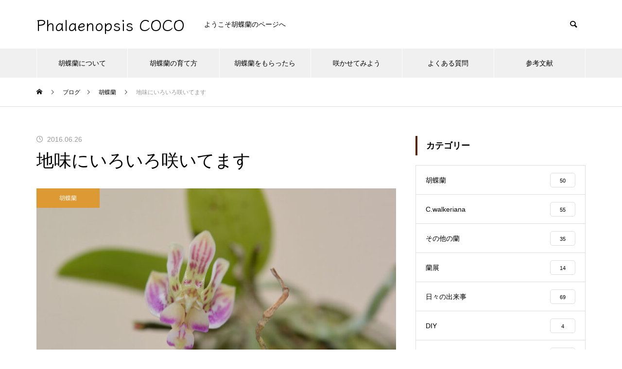

--- FILE ---
content_type: text/html; charset=UTF-8
request_url: https://www.coco.bz/%E5%9C%B0%E5%91%B3%E3%81%AB%E5%92%B2%E3%81%84%E3%81%A6%E3%81%BE%E3%81%99/
body_size: 15450
content:
<!DOCTYPE html>
<html class="pc" lang="ja">
<head prefix="og: https://ogp.me/ns# fb: https://ogp.me/ns/fb#">
<meta charset="UTF-8">
<!--[if IE]><meta http-equiv="X-UA-Compatible" content="IE=edge"><![endif]-->
<meta name="viewport" content="width=device-width">
<title>地味にいろいろ咲いてます | Phalaenopsis COCO</title>
<meta name="description" content="Phal.minus独特な顔をした、1cm程度の小さな花です。何度見ても、不細工だなぁと思うのですが、好きな花の１つです。夏頃の開花で匂いはありません。これまで何株か育てましたが、いずれもコルク着け。">
<link rel="pingback" href="https://www.coco.bz/xmlrpc.php">
<meta name='robots' content='max-image-preview:large' />
	<style>img:is([sizes="auto" i], [sizes^="auto," i]) { contain-intrinsic-size: 3000px 1500px }</style>
	<meta property="og:type" content="article">
<meta property="og:url" content="https://www.coco.bz/%E5%9C%B0%E5%91%B3%E3%81%AB%E5%92%B2%E3%81%84%E3%81%A6%E3%81%BE%E3%81%99/">
<meta property="og:title" content="地味にいろいろ咲いてます &#8211; Phalaenopsis COCO">
<meta property="og:description" content="Phal.minus独特な顔をした、1cm程度の小さな花です。何度見ても、不細工だなぁと思うのですが、好きな花の１つです。夏頃の開花で匂いはありません。これまで何株か育てましたが、いずれもコルク着け。">
<meta property="og:site_name" content="Phalaenopsis COCO">
<meta property="og:image" content="https://www.coco.bz/wp-content/uploads/2016/06/minus-201606191.jpg">
<meta property="og:image:secure_url" content="https://www.coco.bz/wp-content/uploads/2016/06/minus-201606191.jpg"> 
<meta property="og:image:width" content="907"> 
<meta property="og:image:height" content="680">
<meta property="fb:app_id" content="1422245628883790">
<meta name="twitter:card" content="summary">
<meta name="twitter:site" content="@coco_mobile">
<meta name="twitter:creator" content="@coco_mobile">
<meta name="twitter:title" content="地味にいろいろ咲いてます &#8211; Phalaenopsis COCO">
<meta property="twitter:description" content="Phal.minus独特な顔をした、1cm程度の小さな花です。何度見ても、不細工だなぁと思うのですが、好きな花の１つです。夏頃の開花で匂いはありません。これまで何株か育てましたが、いずれもコルク着け。">
<meta name="twitter:image:src" content="https://www.coco.bz/wp-content/uploads/2016/06/minus-201606191-460x460.jpg">
<link rel='dns-prefetch' href='//stats.wp.com' />
<link rel="alternate" type="application/rss+xml" title="Phalaenopsis COCO &raquo; フィード" href="https://www.coco.bz/feed/" />
<link rel="alternate" type="application/rss+xml" title="Phalaenopsis COCO &raquo; コメントフィード" href="https://www.coco.bz/comments/feed/" />
		<!-- This site uses the Google Analytics by MonsterInsights plugin v9.8.0 - Using Analytics tracking - https://www.monsterinsights.com/ -->
		<!-- Note: MonsterInsights is not currently configured on this site. The site owner needs to authenticate with Google Analytics in the MonsterInsights settings panel. -->
					<!-- No tracking code set -->
				<!-- / Google Analytics by MonsterInsights -->
		<link rel="preconnect" href="https://fonts.googleapis.com">
<link rel="preconnect" href="https://fonts.gstatic.com" crossorigin>
<link href="https://fonts.googleapis.com/css2?family=Klee+One:wght@400;600" rel="stylesheet">
<link rel='stylesheet' id='colorboxstyle-css' href='https://www.coco.bz/wp-content/plugins/link-library/colorbox/colorbox.css?ver=6.8.3' type='text/css' media='all' />
<link rel='stylesheet' id='style-css' href='https://www.coco.bz/wp-content/themes/muum_tcd085/style.css?ver=3.7.5' type='text/css' media='all' />
<link rel='stylesheet' id='wp-block-library-css' href='https://www.coco.bz/wp-includes/css/dist/block-library/style.min.css?ver=6.8.3' type='text/css' media='all' />
<style id='classic-theme-styles-inline-css' type='text/css'>
/*! This file is auto-generated */
.wp-block-button__link{color:#fff;background-color:#32373c;border-radius:9999px;box-shadow:none;text-decoration:none;padding:calc(.667em + 2px) calc(1.333em + 2px);font-size:1.125em}.wp-block-file__button{background:#32373c;color:#fff;text-decoration:none}
</style>
<style id='pdfemb-pdf-embedder-viewer-style-inline-css' type='text/css'>
.wp-block-pdfemb-pdf-embedder-viewer{max-width:none}

</style>
<link rel='stylesheet' id='mediaelement-css' href='https://www.coco.bz/wp-includes/js/mediaelement/mediaelementplayer-legacy.min.css?ver=4.2.17' type='text/css' media='all' />
<link rel='stylesheet' id='wp-mediaelement-css' href='https://www.coco.bz/wp-includes/js/mediaelement/wp-mediaelement.min.css?ver=6.8.3' type='text/css' media='all' />
<style id='jetpack-sharing-buttons-style-inline-css' type='text/css'>
.jetpack-sharing-buttons__services-list{display:flex;flex-direction:row;flex-wrap:wrap;gap:0;list-style-type:none;margin:5px;padding:0}.jetpack-sharing-buttons__services-list.has-small-icon-size{font-size:12px}.jetpack-sharing-buttons__services-list.has-normal-icon-size{font-size:16px}.jetpack-sharing-buttons__services-list.has-large-icon-size{font-size:24px}.jetpack-sharing-buttons__services-list.has-huge-icon-size{font-size:36px}@media print{.jetpack-sharing-buttons__services-list{display:none!important}}.editor-styles-wrapper .wp-block-jetpack-sharing-buttons{gap:0;padding-inline-start:0}ul.jetpack-sharing-buttons__services-list.has-background{padding:1.25em 2.375em}
</style>
<link rel='stylesheet' id='vk-filter-search-style-css' href='https://www.coco.bz/wp-content/plugins/vk-filter-search/inc/filter-search/package/build/style.css?ver=2.15.1.1' type='text/css' media='all' />
<style id='global-styles-inline-css' type='text/css'>
:root{--wp--preset--aspect-ratio--square: 1;--wp--preset--aspect-ratio--4-3: 4/3;--wp--preset--aspect-ratio--3-4: 3/4;--wp--preset--aspect-ratio--3-2: 3/2;--wp--preset--aspect-ratio--2-3: 2/3;--wp--preset--aspect-ratio--16-9: 16/9;--wp--preset--aspect-ratio--9-16: 9/16;--wp--preset--color--black: #000000;--wp--preset--color--cyan-bluish-gray: #abb8c3;--wp--preset--color--white: #ffffff;--wp--preset--color--pale-pink: #f78da7;--wp--preset--color--vivid-red: #cf2e2e;--wp--preset--color--luminous-vivid-orange: #ff6900;--wp--preset--color--luminous-vivid-amber: #fcb900;--wp--preset--color--light-green-cyan: #7bdcb5;--wp--preset--color--vivid-green-cyan: #00d084;--wp--preset--color--pale-cyan-blue: #8ed1fc;--wp--preset--color--vivid-cyan-blue: #0693e3;--wp--preset--color--vivid-purple: #9b51e0;--wp--preset--gradient--vivid-cyan-blue-to-vivid-purple: linear-gradient(135deg,rgba(6,147,227,1) 0%,rgb(155,81,224) 100%);--wp--preset--gradient--light-green-cyan-to-vivid-green-cyan: linear-gradient(135deg,rgb(122,220,180) 0%,rgb(0,208,130) 100%);--wp--preset--gradient--luminous-vivid-amber-to-luminous-vivid-orange: linear-gradient(135deg,rgba(252,185,0,1) 0%,rgba(255,105,0,1) 100%);--wp--preset--gradient--luminous-vivid-orange-to-vivid-red: linear-gradient(135deg,rgba(255,105,0,1) 0%,rgb(207,46,46) 100%);--wp--preset--gradient--very-light-gray-to-cyan-bluish-gray: linear-gradient(135deg,rgb(238,238,238) 0%,rgb(169,184,195) 100%);--wp--preset--gradient--cool-to-warm-spectrum: linear-gradient(135deg,rgb(74,234,220) 0%,rgb(151,120,209) 20%,rgb(207,42,186) 40%,rgb(238,44,130) 60%,rgb(251,105,98) 80%,rgb(254,248,76) 100%);--wp--preset--gradient--blush-light-purple: linear-gradient(135deg,rgb(255,206,236) 0%,rgb(152,150,240) 100%);--wp--preset--gradient--blush-bordeaux: linear-gradient(135deg,rgb(254,205,165) 0%,rgb(254,45,45) 50%,rgb(107,0,62) 100%);--wp--preset--gradient--luminous-dusk: linear-gradient(135deg,rgb(255,203,112) 0%,rgb(199,81,192) 50%,rgb(65,88,208) 100%);--wp--preset--gradient--pale-ocean: linear-gradient(135deg,rgb(255,245,203) 0%,rgb(182,227,212) 50%,rgb(51,167,181) 100%);--wp--preset--gradient--electric-grass: linear-gradient(135deg,rgb(202,248,128) 0%,rgb(113,206,126) 100%);--wp--preset--gradient--midnight: linear-gradient(135deg,rgb(2,3,129) 0%,rgb(40,116,252) 100%);--wp--preset--font-size--small: 13px;--wp--preset--font-size--medium: 20px;--wp--preset--font-size--large: 36px;--wp--preset--font-size--x-large: 42px;--wp--preset--spacing--20: 0.44rem;--wp--preset--spacing--30: 0.67rem;--wp--preset--spacing--40: 1rem;--wp--preset--spacing--50: 1.5rem;--wp--preset--spacing--60: 2.25rem;--wp--preset--spacing--70: 3.38rem;--wp--preset--spacing--80: 5.06rem;--wp--preset--shadow--natural: 6px 6px 9px rgba(0, 0, 0, 0.2);--wp--preset--shadow--deep: 12px 12px 50px rgba(0, 0, 0, 0.4);--wp--preset--shadow--sharp: 6px 6px 0px rgba(0, 0, 0, 0.2);--wp--preset--shadow--outlined: 6px 6px 0px -3px rgba(255, 255, 255, 1), 6px 6px rgba(0, 0, 0, 1);--wp--preset--shadow--crisp: 6px 6px 0px rgba(0, 0, 0, 1);}:where(.is-layout-flex){gap: 0.5em;}:where(.is-layout-grid){gap: 0.5em;}body .is-layout-flex{display: flex;}.is-layout-flex{flex-wrap: wrap;align-items: center;}.is-layout-flex > :is(*, div){margin: 0;}body .is-layout-grid{display: grid;}.is-layout-grid > :is(*, div){margin: 0;}:where(.wp-block-columns.is-layout-flex){gap: 2em;}:where(.wp-block-columns.is-layout-grid){gap: 2em;}:where(.wp-block-post-template.is-layout-flex){gap: 1.25em;}:where(.wp-block-post-template.is-layout-grid){gap: 1.25em;}.has-black-color{color: var(--wp--preset--color--black) !important;}.has-cyan-bluish-gray-color{color: var(--wp--preset--color--cyan-bluish-gray) !important;}.has-white-color{color: var(--wp--preset--color--white) !important;}.has-pale-pink-color{color: var(--wp--preset--color--pale-pink) !important;}.has-vivid-red-color{color: var(--wp--preset--color--vivid-red) !important;}.has-luminous-vivid-orange-color{color: var(--wp--preset--color--luminous-vivid-orange) !important;}.has-luminous-vivid-amber-color{color: var(--wp--preset--color--luminous-vivid-amber) !important;}.has-light-green-cyan-color{color: var(--wp--preset--color--light-green-cyan) !important;}.has-vivid-green-cyan-color{color: var(--wp--preset--color--vivid-green-cyan) !important;}.has-pale-cyan-blue-color{color: var(--wp--preset--color--pale-cyan-blue) !important;}.has-vivid-cyan-blue-color{color: var(--wp--preset--color--vivid-cyan-blue) !important;}.has-vivid-purple-color{color: var(--wp--preset--color--vivid-purple) !important;}.has-black-background-color{background-color: var(--wp--preset--color--black) !important;}.has-cyan-bluish-gray-background-color{background-color: var(--wp--preset--color--cyan-bluish-gray) !important;}.has-white-background-color{background-color: var(--wp--preset--color--white) !important;}.has-pale-pink-background-color{background-color: var(--wp--preset--color--pale-pink) !important;}.has-vivid-red-background-color{background-color: var(--wp--preset--color--vivid-red) !important;}.has-luminous-vivid-orange-background-color{background-color: var(--wp--preset--color--luminous-vivid-orange) !important;}.has-luminous-vivid-amber-background-color{background-color: var(--wp--preset--color--luminous-vivid-amber) !important;}.has-light-green-cyan-background-color{background-color: var(--wp--preset--color--light-green-cyan) !important;}.has-vivid-green-cyan-background-color{background-color: var(--wp--preset--color--vivid-green-cyan) !important;}.has-pale-cyan-blue-background-color{background-color: var(--wp--preset--color--pale-cyan-blue) !important;}.has-vivid-cyan-blue-background-color{background-color: var(--wp--preset--color--vivid-cyan-blue) !important;}.has-vivid-purple-background-color{background-color: var(--wp--preset--color--vivid-purple) !important;}.has-black-border-color{border-color: var(--wp--preset--color--black) !important;}.has-cyan-bluish-gray-border-color{border-color: var(--wp--preset--color--cyan-bluish-gray) !important;}.has-white-border-color{border-color: var(--wp--preset--color--white) !important;}.has-pale-pink-border-color{border-color: var(--wp--preset--color--pale-pink) !important;}.has-vivid-red-border-color{border-color: var(--wp--preset--color--vivid-red) !important;}.has-luminous-vivid-orange-border-color{border-color: var(--wp--preset--color--luminous-vivid-orange) !important;}.has-luminous-vivid-amber-border-color{border-color: var(--wp--preset--color--luminous-vivid-amber) !important;}.has-light-green-cyan-border-color{border-color: var(--wp--preset--color--light-green-cyan) !important;}.has-vivid-green-cyan-border-color{border-color: var(--wp--preset--color--vivid-green-cyan) !important;}.has-pale-cyan-blue-border-color{border-color: var(--wp--preset--color--pale-cyan-blue) !important;}.has-vivid-cyan-blue-border-color{border-color: var(--wp--preset--color--vivid-cyan-blue) !important;}.has-vivid-purple-border-color{border-color: var(--wp--preset--color--vivid-purple) !important;}.has-vivid-cyan-blue-to-vivid-purple-gradient-background{background: var(--wp--preset--gradient--vivid-cyan-blue-to-vivid-purple) !important;}.has-light-green-cyan-to-vivid-green-cyan-gradient-background{background: var(--wp--preset--gradient--light-green-cyan-to-vivid-green-cyan) !important;}.has-luminous-vivid-amber-to-luminous-vivid-orange-gradient-background{background: var(--wp--preset--gradient--luminous-vivid-amber-to-luminous-vivid-orange) !important;}.has-luminous-vivid-orange-to-vivid-red-gradient-background{background: var(--wp--preset--gradient--luminous-vivid-orange-to-vivid-red) !important;}.has-very-light-gray-to-cyan-bluish-gray-gradient-background{background: var(--wp--preset--gradient--very-light-gray-to-cyan-bluish-gray) !important;}.has-cool-to-warm-spectrum-gradient-background{background: var(--wp--preset--gradient--cool-to-warm-spectrum) !important;}.has-blush-light-purple-gradient-background{background: var(--wp--preset--gradient--blush-light-purple) !important;}.has-blush-bordeaux-gradient-background{background: var(--wp--preset--gradient--blush-bordeaux) !important;}.has-luminous-dusk-gradient-background{background: var(--wp--preset--gradient--luminous-dusk) !important;}.has-pale-ocean-gradient-background{background: var(--wp--preset--gradient--pale-ocean) !important;}.has-electric-grass-gradient-background{background: var(--wp--preset--gradient--electric-grass) !important;}.has-midnight-gradient-background{background: var(--wp--preset--gradient--midnight) !important;}.has-small-font-size{font-size: var(--wp--preset--font-size--small) !important;}.has-medium-font-size{font-size: var(--wp--preset--font-size--medium) !important;}.has-large-font-size{font-size: var(--wp--preset--font-size--large) !important;}.has-x-large-font-size{font-size: var(--wp--preset--font-size--x-large) !important;}
:where(.wp-block-post-template.is-layout-flex){gap: 1.25em;}:where(.wp-block-post-template.is-layout-grid){gap: 1.25em;}
:where(.wp-block-columns.is-layout-flex){gap: 2em;}:where(.wp-block-columns.is-layout-grid){gap: 2em;}
:root :where(.wp-block-pullquote){font-size: 1.5em;line-height: 1.6;}
</style>
<link rel='stylesheet' id='thumbs_rating_styles-css' href='https://www.coco.bz/wp-content/plugins/link-library/upvote-downvote/css/style.css?ver=1.0.0' type='text/css' media='all' />
<link rel='stylesheet' id='tablepress-default-css' href='https://www.coco.bz/wp-content/plugins/tablepress/css/build/default.css?ver=3.1.3' type='text/css' media='all' />
<link rel='stylesheet' id='wp-associate-post-r2-css' href='https://www.coco.bz/wp-content/plugins/wp-associate-post-r2/css/skin-standard.css?ver=5.0.0' type='text/css' media='all' />
<style>:root {
  --tcd-font-type1: Arial,"Hiragino Sans","Yu Gothic Medium","Meiryo",sans-serif;
  --tcd-font-type2: "Times New Roman",Times,"Yu Mincho","游明朝","游明朝体","Hiragino Mincho Pro",serif;
  --tcd-font-type3: Palatino,"Yu Kyokasho","游教科書体","UD デジタル 教科書体 N","游明朝","游明朝体","Hiragino Mincho Pro","Meiryo",serif;
  --tcd-font-type-logo: "Klee One",cursive;
}</style>
<script type="text/javascript" src="https://www.coco.bz/wp-includes/js/jquery/jquery.min.js?ver=3.7.1" id="jquery-core-js"></script>
<script type="text/javascript" src="https://www.coco.bz/wp-includes/js/jquery/jquery-migrate.min.js?ver=3.4.1" id="jquery-migrate-js"></script>
<script type="text/javascript" src="https://www.coco.bz/wp-content/plugins/link-library/colorbox/jquery.colorbox-min.js?ver=1.3.9" id="colorbox-js"></script>
<script type="text/javascript" id="thumbs_rating_scripts-js-extra">
/* <![CDATA[ */
var thumbs_rating_ajax = {"ajax_url":"https:\/\/www.coco.bz\/wp-admin\/admin-ajax.php","nonce":"48e6c276a5"};
/* ]]> */
</script>
<script type="text/javascript" src="https://www.coco.bz/wp-content/plugins/link-library/upvote-downvote/js/general.js?ver=4.0.1" id="thumbs_rating_scripts-js"></script>
<link rel="https://api.w.org/" href="https://www.coco.bz/wp-json/" /><link rel="alternate" title="JSON" type="application/json" href="https://www.coco.bz/wp-json/wp/v2/posts/3155" /><link rel="canonical" href="https://www.coco.bz/%e5%9c%b0%e5%91%b3%e3%81%ab%e5%92%b2%e3%81%84%e3%81%a6%e3%81%be%e3%81%99/" />
<link rel='shortlink' href='https://www.coco.bz/?p=3155' />
<link rel="alternate" title="oEmbed (JSON)" type="application/json+oembed" href="https://www.coco.bz/wp-json/oembed/1.0/embed?url=https%3A%2F%2Fwww.coco.bz%2F%25e5%259c%25b0%25e5%2591%25b3%25e3%2581%25ab%25e5%2592%25b2%25e3%2581%2584%25e3%2581%25a6%25e3%2581%25be%25e3%2581%2599%2F" />
<link rel="alternate" title="oEmbed (XML)" type="text/xml+oembed" href="https://www.coco.bz/wp-json/oembed/1.0/embed?url=https%3A%2F%2Fwww.coco.bz%2F%25e5%259c%25b0%25e5%2591%25b3%25e3%2581%25ab%25e5%2592%25b2%25e3%2581%2584%25e3%2581%25a6%25e3%2581%25be%25e3%2581%2599%2F&#038;format=xml" />
	<style>img#wpstats{display:none}</style>
		<link rel="stylesheet" href="https://www.coco.bz/wp-content/themes/muum_tcd085/css/design-plus.css?ver=3.7.5">
<link rel="stylesheet" href="https://www.coco.bz/wp-content/themes/muum_tcd085/css/sns-botton.css?ver=3.7.5">
<link rel="stylesheet" media="screen and (max-width:1251px)" href="https://www.coco.bz/wp-content/themes/muum_tcd085/css/responsive.css?ver=3.7.5">
<link rel="stylesheet" media="screen and (max-width:1251px)" href="https://www.coco.bz/wp-content/themes/muum_tcd085/css/footer-bar.css?ver=3.7.5">

<script src="https://www.coco.bz/wp-content/themes/muum_tcd085/js/jquery.easing.1.4.js?ver=3.7.5"></script>
<script src="https://www.coco.bz/wp-content/themes/muum_tcd085/js/jscript.js?ver=3.7.5"></script>
<script src="https://www.coco.bz/wp-content/themes/muum_tcd085/js/tcd_cookie.min.js?ver=3.7.5"></script>
<script src="https://www.coco.bz/wp-content/themes/muum_tcd085/js/comment.js?ver=3.7.5"></script>
<script src="https://www.coco.bz/wp-content/themes/muum_tcd085/js/parallax.js?ver=3.7.5"></script>
<script src="https://www.coco.bz/wp-content/themes/muum_tcd085/js/counter.js?ver=3.7.5"></script>
<script src="https://www.coco.bz/wp-content/themes/muum_tcd085/js/waypoints.min.js?ver=3.7.5"></script>

<link rel="stylesheet" href="https://www.coco.bz/wp-content/themes/muum_tcd085/js/simplebar.css?ver=3.7.5">
<script src="https://www.coco.bz/wp-content/themes/muum_tcd085/js/simplebar.min.js?ver=3.7.5"></script>


<style type="text/css">
body { font-size:14px; }
body, input, textarea { font-family: var(--tcd-font-type1); }

.rich_font, .p-vertical, .widget_headline, .widget_tab_post_list_button a, .search_box_headline, #global_menu, .megamenu_blog_list, .megamenu_b_wrap, .megamenu_b_wrap .headline, #index_tab { font-family: var(--tcd-font-type1);}

.rich_font_1 { font-family: var(--tcd-font-type1);  }
.rich_font_2 { font-family: var(--tcd-font-type2);  font-weight:500; }
.rich_font_3 { font-family: var(--tcd-font-type3);  font-weight:500; }
.rich_font_logo { font-family: var(--tcd-font-type-logo); font-weight: bold !important; ;}

.post_content, #next_prev_post { font-family: var(--tcd-font-type1);  }

#global_menu { background:rgba(240,240,240, 1); }
#global_menu > ul > li > a, #global_menu > ul > li:first-of-type a { color:#000; border-color:#FFFFFF; }
#global_menu > ul > li > a:hover { color:#fff; background:#7a2301; /*border-color:#7a2301;*/ }
#global_menu > ul > li.active > a, #global_menu > ul > li.current-menu-item > a, #header.active #global_menu > ul > li.current-menu-item.active_button > a { color:#fff; background:#592200; /*border-color:#592200;*/ }
#global_menu ul ul a { color:#FFFFFF !important; background:#7a2301; }
#global_menu ul ul a:hover { background:#610a00; }
#global_menu > ul > li.menu-item-has-children.active > a { background:#7a2301; /*border-color:#7a2301;*/ }
.pc .header_fix #header.off_hover #global_menu { background:rgba(240,240,240,0.4); }
.pc .header_fix #header.off_hover #global_menu > ul > li > a, .pc .header_fix #header.off_hover #global_menu > ul > li:first-of-type a { border-color:rgba(255,255,255,0.4); }
.mobile .header_fix_mobile #header { background:#fff; }
.mobile .header_fix_mobile #header.off_hover { background:rgba(255,255,255,0.4); }
#drawer_menu { background:#000000; }
#mobile_menu a { color:#ffffff; border-color:rgba(255, 255, 255, 0.2); }
#mobile_menu li li a { background:#333333; }
#drawer_menu #close_menu a{ color:#000000; }
#drawer_menu #close_menu a:before { color:#ffffff; }
#mobile_menu .child_menu_button .icon:before, #footer_search .button label:before{ color:#ffffff; }
.megamenu_blog_list { background:#592200; }
.megamenu_blog_list .category_list a { font-size:16px; color:#999999; }
.megamenu_blog_list .post_list .title { font-size:14px; }
.megamenu_b_wrap { background:#592200; }
.megamenu_b_wrap .headline { font-size:16px; color:#ffffff; }
.megamenu_b_wrap .title { font-size:14px; }
.megamenu_page_wrap { border-top:1px solid #555555; }
#global_menu > ul > li.megamenu_parent_type2.active_megamenu_button > a { color:#fff !important; background:#592200 !important; /*border-color:#592200 !important;*/ }
#global_menu > ul > li.megamenu_parent_type3.active_megamenu_button > a { color:#fff !important; background:#592200 !important; /*border-color:#592200 !important;*/ }
#footer_carousel { background:#592200; }
#footer_carousel .title { font-size:14px; }
#footer_bottom { color:#ffffff; background:#592200; }
#footer_bottom a { color:#ffffff; }
#return_top a:before { color:#FFFFFF; }
#return_top a { background:#592200; }
#return_top a:hover { background:#7a2301; }
@media screen and (max-width:750px) {
  #footer_carousel .title { font-size:12px; }
  #footer_bottom { color:#000; background:none; }
  #footer_bottom a { color:#000; }
  #copyright { color:#ffffff; background:#592200; }
}
.author_profile .avatar_area img, .animate_image img, .animate_background .image {
  width:100%; height:auto;
  -webkit-transition: transform  0.75s ease;
  transition: transform  0.75s ease;
}
.author_profile a.avatar:hover img, .animate_image:hover img, .animate_background:hover .image {
  -webkit-transform: scale(1.2);
  transform: scale(1.2);
}



a { color:#000; }

.widget_tab_post_list_button a:hover, .page_navi span.current, #author_page_headline,
#header_carousel_type1 .slick-dots button:hover::before, #header_carousel_type1 .slick-dots .slick-active button::before, #header_carousel_type2 .slick-dots button:hover::before, #header_carousel_type2 .slick-dots .slick-active button::before
  { background-color:#592200; }

.widget_headline, .design_headline1, .widget_tab_post_list_button a:hover, .page_navi span.current
  { border-color:#592200; }

#header_search .button label:hover:before
  { color:#7a2301; }

#submit_comment:hover, #cancel_comment_reply a:hover, #wp-calendar #prev a:hover, #wp-calendar #next a:hover, #wp-calendar td a:hover,
#post_pagination a:hover, #p_readmore .button:hover, .page_navi a:hover, #post_pagination a:hover,.c-pw__btn:hover, #post_pagination a:hover, #comment_tab li a:hover, #category_post .tab p:hover
  { background-color:#7a2301; }

#comment_textarea textarea:focus, .c-pw__box-input:focus, .page_navi a:hover, #post_pagination p, #post_pagination a:hover
  { border-color:#7a2301; }

a:hover, #header_logo a:hover, #footer a:hover, #footer_social_link li a:hover:before, #bread_crumb a:hover, #bread_crumb li.home a:hover:after, #next_prev_post a:hover,
.single_copy_title_url_btn:hover, .tcdw_search_box_widget .search_area .search_button:hover:before, .tab_widget_nav:hover:before,
#single_author_title_area .author_link li a:hover:before, .author_profile a:hover, .author_profile .author_link li a:hover:before, #post_meta_bottom a:hover, .cardlink_title a:hover,
.comment a:hover, .comment_form_wrapper a:hover, #searchform .submit_button:hover:before, .p-dropdown__title:hover:after
  { color:#a0a0a0; }
.footer_sns li.note a:hover:before , .author_profile .author_link li.note a:hover:before{ background-color:#a0a0a0; }

#menu_button:hover span
  { background-color:#a0a0a0; }

.post_content a, .custom-html-widget a { color:#592200; }
.post_content a:hover, .custom-html-widget a:hover { text-decoration:underline; }

.cat_id2 { background-color:#dd9933; }
.cat_id2:hover { background-color:#444444; }
.megamenu_blog_list .category_list li.active .cat_id2 { color:#dd9933; }
.megamenu_blog_list .category_list .cat_id2:hover { color:#444444; }
.category_list_widget .cat-item-2 > a:hover > .count { background-color:#dd9933; border-color:#dd9933; }
.cat_id5 { background-color:#e261b1; }
.cat_id5:hover { background-color:#444444; }
.megamenu_blog_list .category_list li.active .cat_id5 { color:#e261b1; }
.megamenu_blog_list .category_list .cat_id5:hover { color:#444444; }
.category_list_widget .cat-item-5 > a:hover > .count { background-color:#e261b1; border-color:#e261b1; }
.cat_id6 { background-color:#592200; }
.cat_id6:hover { background-color:#7a2301; }
.megamenu_blog_list .category_list li.active .cat_id6 { color:#592200; }
.megamenu_blog_list .category_list .cat_id6:hover { color:#7a2301; }
.category_list_widget .cat-item-6 > a:hover > .count { background-color:#592200; border-color:#592200; }
.cat_id7 { background-color:#51c43c; }
.cat_id7:hover { background-color:#444444; }
.megamenu_blog_list .category_list li.active .cat_id7 { color:#51c43c; }
.megamenu_blog_list .category_list .cat_id7:hover { color:#444444; }
.category_list_widget .cat-item-7 > a:hover > .count { background-color:#51c43c; border-color:#51c43c; }
.cat_id18 { background-color:#592200; }
.cat_id18:hover { background-color:#7a2301; }
.megamenu_blog_list .category_list li.active .cat_id18 { color:#592200; }
.megamenu_blog_list .category_list .cat_id18:hover { color:#7a2301; }
.category_list_widget .cat-item-18 > a:hover > .count { background-color:#592200; border-color:#592200; }
.cat_id32 { background-color:#592200; }
.cat_id32:hover { background-color:#7a2301; }
.megamenu_blog_list .category_list li.active .cat_id32 { color:#592200; }
.megamenu_blog_list .category_list .cat_id32:hover { color:#7a2301; }
.category_list_widget .cat-item-32 > a:hover > .count { background-color:#592200; border-color:#592200; }
.cat_id40 { background-color:#c6bb1b; }
.cat_id40:hover { background-color:#444444; }
.megamenu_blog_list .category_list li.active .cat_id40 { color:#c6bb1b; }
.megamenu_blog_list .category_list .cat_id40:hover { color:#444444; }
.category_list_widget .cat-item-40 > a:hover > .count { background-color:#c6bb1b; border-color:#c6bb1b; }


.styled_h2 {
  font-size:26px !important; text-align:center !important; color:#000000;   border-top:0px solid #dddddd;
  border-bottom:0px solid #dddddd;
  border-left:0px solid #dddddd;
  border-right:0px solid #dddddd;
  padding:0px 0px 0px 0px !important;
  margin:78px 0px 34px !important;
}
.styled_h3 {
  font-size:20px !important; text-align:left !important; color:#000000;   border-top:0px solid #dddddd;
  border-bottom:0px solid #dddddd;
  border-left:2px solid #000000;
  border-right:0px solid #dddddd;
  padding:15px 0px 15px 25px !important;
  margin:60px 0px 26px !important;
}
.styled_h4 {
  font-weight:400 !important; font-size:18px !important; text-align:left !important; color:#000000;   border-top:0px solid #dddddd;
  border-bottom:1px solid #dddddd;
  border-left:0px solid #dddddd;
  border-right:0px solid #dddddd;
  padding:0px 0px 20px 0px !important;
  margin:41px 0px 18px !important;
}
.styled_h5 {
  font-weight:400 !important; font-size:16px !important; text-align:left !important; color:#000000; background:#fafafa;  border-top:0px solid #dddddd;
  border-bottom:0px solid #dddddd;
  border-left:0px solid #dddddd;
  border-right:0px solid #dddddd;
  padding:15px 0px 15px 25px !important;
  margin:37px 0px 16px !important;
}
.q_custom_button1 {
  color:#ffffff !important;
  border-color:rgba(83,83,83,1);
}
.q_custom_button1.animation_type1 { background:#535353; }
.q_custom_button1:hover, .q_custom_button1:focus {
  color:#ffffff !important;
  border-color:rgba(125,125,125,1);
}
.q_custom_button1.animation_type1:hover { background:#7d7d7d; }
.q_custom_button1:before { background:#7d7d7d; }
.q_custom_button2 {
  color:#ffffff !important;
  border-color:rgba(83,83,83,1);
}
.q_custom_button2.animation_type1 { background:#535353; }
.q_custom_button2:hover, .q_custom_button2:focus {
  color:#ffffff !important;
  border-color:rgba(125,125,125,1);
}
.q_custom_button2.animation_type1:hover { background:#7d7d7d; }
.q_custom_button2:before { background:#7d7d7d; }
.q_custom_button3 {
  color:#ffffff !important;
  border-color:rgba(83,83,83,1);
}
.q_custom_button3.animation_type1 { background:#535353; }
.q_custom_button3:hover, .q_custom_button3:focus {
  color:#ffffff !important;
  border-color:rgba(125,125,125,1);
}
.q_custom_button3.animation_type1:hover { background:#7d7d7d; }
.q_custom_button3:before { background:#7d7d7d; }
.speech_balloon_left1 .speach_balloon_text { background-color: #ffdfdf; border-color: #ffdfdf; color: #000000 }
.speech_balloon_left1 .speach_balloon_text::before { border-right-color: #ffdfdf }
.speech_balloon_left1 .speach_balloon_text::after { border-right-color: #ffdfdf }
.speech_balloon_left2 .speach_balloon_text { background-color: #ffffff; border-color: #ff5353; color: #000000 }
.speech_balloon_left2 .speach_balloon_text::before { border-right-color: #ff5353 }
.speech_balloon_left2 .speach_balloon_text::after { border-right-color: #ffffff }
.speech_balloon_right1 .speach_balloon_text { background-color: #ccf4ff; border-color: #ccf4ff; color: #000000 }
.speech_balloon_right1 .speach_balloon_text::before { border-left-color: #ccf4ff }
.speech_balloon_right1 .speach_balloon_text::after { border-left-color: #ccf4ff }
.speech_balloon_right2 .speach_balloon_text { background-color: #ffffff; border-color: #0789b5; color: #000000 }
.speech_balloon_right2 .speach_balloon_text::before { border-left-color: #0789b5 }
.speech_balloon_right2 .speach_balloon_text::after { border-left-color: #ffffff }
.qt_google_map .pb_googlemap_custom-overlay-inner { background:#592200; color:#ffffff; }
.qt_google_map .pb_googlemap_custom-overlay-inner::after { border-color:#592200 transparent transparent transparent; }
</style>

<style id="current-page-style" type="text/css">
#post_title .title { font-size:36px;  }
#related_post .design_headline1 { font-size:21px; }
#related_post .title { font-size:16px; }
#comments .design_headline1 { font-size:21px; }
#bottom_post_list .design_headline1 { font-size:22px; }
#bottom_post_list .title { font-size:18px; }
@media screen and (max-width:750px) {
  #post_title .title { font-size:20px; }
  #related_post .design_headline1 { font-size:18px; }
  #related_post .title { font-size:14px; }
  #comments .design_headline1 { font-size:18px; }
  #bottom_post_list .design_headline1 { font-size:18px; }
  #bottom_post_list .title { font-size:15px; }
}
#site_loader_overlay.active #site_loader_animation {
  opacity:0;
  -webkit-transition: all 1.0s cubic-bezier(0.22, 1, 0.36, 1) 0s; transition: all 1.0s cubic-bezier(0.22, 1, 0.36, 1) 0s;
}
</style>

<script type="text/javascript">
jQuery(document).ready(function($){

  $('#footer_carousel .post_list').slick({
    infinite: true,
    dots: false,
    arrows: false,
    slidesToShow: 4,
    slidesToScroll: 1,
    swipeToSlide: true,
    touchThreshold: 20,
    adaptiveHeight: false,
    pauseOnHover: true,
    autoplay: true,
    fade: false,
    easing: 'easeOutExpo',
    speed: 700,
    autoplaySpeed: 3000,
    responsive: [
      {
        breakpoint: 1000,
        settings: { slidesToShow: 3 }
      },
      {
        breakpoint: 750,
        settings: { slidesToShow: 2 }
      }
    ]
  });
  $('#footer_carousel .prev_item').on('click', function() {
    $('#footer_carousel .post_list').slick('slickPrev');
  });
  $('#footer_carousel .next_item').on('click', function() {
    $('#footer_carousel .post_list').slick('slickNext');
  });

});
</script>
<script type="text/javascript">
jQuery(document).ready(function($){

  $('.megamenu_carousel .post_list').slick({
    infinite: true,
    dots: false,
    arrows: false,
    slidesToShow: 4,
    slidesToScroll: 1,
    swipeToSlide: true,
    touchThreshold: 20,
    adaptiveHeight: false,
    pauseOnHover: true,
    autoplay: true,
    fade: false,
    easing: 'easeOutExpo',
    speed: 700,
    autoplaySpeed: 3000
  });
  $('.megamenu_carousel_wrap .prev_item').on('click', function() {
    $(this).closest('.megamenu_carousel_wrap').find('.post_list').slick('slickPrev');
  });
  $('.megamenu_carousel_wrap .next_item').on('click', function() {
    $(this).closest('.megamenu_carousel_wrap').find('.post_list').slick('slickNext');
  });

});
</script>

<style type="text/css">
.p-footer-cta--1.footer_cta_type1 { background:rgba(84,60,50,1); }
.p-footer-cta--1.footer_cta_type1 .catch { color:#ffffff; }
.p-footer-cta--1.footer_cta_type1 #js-footer-cta__btn { color:#ffffff; background:#95634c; }
.p-footer-cta--1.footer_cta_type1 #js-footer-cta__btn:hover { color:#ffffff; background:#754e3d; }
.p-footer-cta--1.footer_cta_type1 #js-footer-cta__close:before { color:#ffffff; }
.p-footer-cta--1.footer_cta_type1 #js-footer-cta__close:hover:before { color:#cccccc; }
@media only screen and (max-width: 750px) {
  .p-footer-cta--1.footer_cta_type1 #js-footer-cta__btn:after { color:#ffffff; }
  .p-footer-cta--1.footer_cta_type1 #js-footer-cta__btn:hover:after { color:#cccccc; }
}
.p-footer-cta--2.footer_cta_type1 { background:rgba(84,60,50,1); }
.p-footer-cta--2.footer_cta_type1 .catch { color:#ffffff; }
.p-footer-cta--2.footer_cta_type1 #js-footer-cta__btn { color:#ffffff; background:#95634c; }
.p-footer-cta--2.footer_cta_type1 #js-footer-cta__btn:hover { color:#ffffff; background:#754e3d; }
.p-footer-cta--2.footer_cta_type1 #js-footer-cta__close:before { color:#ffffff; }
.p-footer-cta--2.footer_cta_type1 #js-footer-cta__close:hover:before { color:#cccccc; }
@media only screen and (max-width: 750px) {
  .p-footer-cta--2.footer_cta_type1 #js-footer-cta__btn:after { color:#ffffff; }
  .p-footer-cta--2.footer_cta_type1 #js-footer-cta__btn:hover:after { color:#cccccc; }
}
.p-footer-cta--3.footer_cta_type1 { background:rgba(84,60,50,1); }
.p-footer-cta--3.footer_cta_type1 .catch { color:#ffffff; }
.p-footer-cta--3.footer_cta_type1 #js-footer-cta__btn { color:#ffffff; background:#95634c; }
.p-footer-cta--3.footer_cta_type1 #js-footer-cta__btn:hover { color:#ffffff; background:#754e3d; }
.p-footer-cta--3.footer_cta_type1 #js-footer-cta__close:before { color:#ffffff; }
.p-footer-cta--3.footer_cta_type1 #js-footer-cta__close:hover:before { color:#cccccc; }
@media only screen and (max-width: 750px) {
  .p-footer-cta--3.footer_cta_type1 #js-footer-cta__btn:after { color:#ffffff; }
  .p-footer-cta--3.footer_cta_type1 #js-footer-cta__btn:hover:after { color:#cccccc; }
}
</style>

<script>
jQuery(function ($) {
	var $window = $(window);
	var $body = $('body');
  // クイックタグ - underline ------------------------------------------
  if ($('.q_underline').length) {
    var gradient_prefix = null;
    $('.q_underline').each(function(){
      var bbc = $(this).css('borderBottomColor');
      if (jQuery.inArray(bbc, ['transparent', 'rgba(0, 0, 0, 0)']) == -1) {
        if (gradient_prefix === null) {
          gradient_prefix = '';
          var ua = navigator.userAgent.toLowerCase();
          if (/webkit/.test(ua)) {
            gradient_prefix = '-webkit-';
          } else if (/firefox/.test(ua)) {
            gradient_prefix = '-moz-';
          } else {
            gradient_prefix = '';
          }
        }
        $(this).css('borderBottomColor', 'transparent');
        if (gradient_prefix) {
          $(this).css('backgroundImage', gradient_prefix+'linear-gradient(left, transparent 50%, '+bbc+ ' 50%)');
        } else {
          $(this).css('backgroundImage', 'linear-gradient(to right, transparent 50%, '+bbc+ ' 50%)');
        }
      }
    });
    $window.on('scroll.q_underline', function(){
      $('.q_underline:not(.is-active)').each(function(){
        if ($body.hasClass('show-serumtal')) {
          var left = $(this).offset().left;
          if (window.scrollX > left - window.innerHeight) {
            $(this).addClass('is-active');
          }
        } else {
          var top = $(this).offset().top;
          if (window.scrollY > top - window.innerHeight) {
            $(this).addClass('is-active');
          }
        }
      });
      if (!$('.q_underline:not(.is-active)').length) {
        $window.off('scroll.q_underline');
      }
    });
  }
} );
</script>
<link rel="icon" href="https://www.coco.bz/wp-content/uploads/2014/05/amabilis.jpg" sizes="32x32" />
<link rel="icon" href="https://www.coco.bz/wp-content/uploads/2014/05/amabilis.jpg" sizes="192x192" />
<link rel="apple-touch-icon" href="https://www.coco.bz/wp-content/uploads/2014/05/amabilis.jpg" />
<meta name="msapplication-TileImage" content="https://www.coco.bz/wp-content/uploads/2014/05/amabilis.jpg" />
<!-- ## NXS/OG ## --><!-- ## NXSOGTAGS ## --><!-- ## NXS/OG ## -->
<style media="print" type="text/css">div.faq_answer { display: block!important; }p.faq_nav { display: none; }</style></head>
<body id="body" class="wp-singular post-template-default single single-post postid-3155 single-format-standard wp-embed-responsive wp-theme-muum_tcd085">


<div id="container">

   
 
 <header id="header">
  <div id="header_top">
      <div id="header_logo">
    <p class="logo">
 <a href="https://www.coco.bz/" title="Phalaenopsis COCO">
    <span class="pc_logo_text rich_font_logo" style="font-size:32px;">Phalaenopsis COCO</span>
      <span class="mobile_logo_text rich_font_logo" style="font-size:24px;">Phalaenopsis COCO</span>
   </a>
</p>

   </div>
      <p id="site_description" class="show_desc_pc show_desc_mobile"><span>ようこそ胡蝶蘭のページへ</span></p>
         <div id="header_search">
    <form role="search" method="get" id="header_searchform" action="https://www.coco.bz">
     <div class="input_area"><input type="text" value="" id="header_search_input" name="s" autocomplete="off"></div>
     <div class="button"><label for="header_search_button"></label><input type="submit" id="header_search_button" value=""></div>
    </form>
   </div>
     </div><!-- END #header_top -->
    <a id="menu_button" href="#"><span></span><span></span><span></span></a>
  <nav id="global_menu">
   <ul id="menu-%e3%83%88%e3%83%83%e3%83%97" class="menu"><li id="menu-item-1072" class="menu-item menu-item-type-post_type menu-item-object-page menu-item-1072 "><a href="https://www.coco.bz/aboutphal/">胡蝶蘭について</a></li>
<li id="menu-item-1071" class="menu-item menu-item-type-post_type menu-item-object-page menu-item-has-children menu-item-1071 "><a href="https://www.coco.bz/sodatekata/">胡蝶蘭の育て方</a>
<ul class="sub-menu">
	<li id="menu-item-2359" class="menu-item menu-item-type-post_type menu-item-object-page menu-item-2359 "><a href="https://www.coco.bz/sodatekata/kanri-point/">毎月の管理方法</a></li>
	<li id="menu-item-1747" class="menu-item menu-item-type-post_type menu-item-object-page menu-item-1747 "><a href="https://www.coco.bz/sodatekata/junbi/">用意するもの</a></li>
	<li id="menu-item-1858" class="menu-item menu-item-type-post_type menu-item-object-page menu-item-1858 "><a href="https://www.coco.bz/sodatekata/hoon/">保温対策</a></li>
	<li id="menu-item-1927" class="menu-item menu-item-type-post_type menu-item-object-page menu-item-1927 "><a href="https://www.coco.bz/sodatekata/uekae/">植え替え（5月～6月頃）</a></li>
	<li id="menu-item-1961" class="menu-item menu-item-type-post_type menu-item-object-page menu-item-1961 "><a href="https://www.coco.bz/sodatekata/%e6%a4%8d%e3%81%88%e6%9b%bf%e3%81%88%ef%bc%88%e9%81%a9%e6%9c%9f%e3%81%a7%e7%84%a1%e3%81%84%e5%a0%b4%e5%90%88%ef%bc%89/">植え替え（適期で無い場合）</a></li>
</ul>
</li>
<li id="menu-item-1810" class="menu-item menu-item-type-post_type menu-item-object-page menu-item-1810 "><a href="https://www.coco.bz/gift/">胡蝶蘭をもらったら</a></li>
<li id="menu-item-1070" class="menu-item menu-item-type-post_type menu-item-object-page menu-item-1070 "><a href="https://www.coco.bz/%e5%92%b2%e3%81%8b%e3%81%9b%e3%81%a6%e3%81%bf%e3%82%88%e3%81%86/">咲かせてみよう</a></li>
<li id="menu-item-1984" class="menu-item menu-item-type-post_type menu-item-object-page menu-item-1984 "><a href="https://www.coco.bz/qa/">よくある質問</a></li>
<li id="menu-item-2502" class="menu-item menu-item-type-custom menu-item-object-custom menu-item-2502 "><a href="http://www.coco.bz/books/">参考文献</a></li>
</ul>  </nav>
     </header>

 
 <div id="bread_crumb">
 <ul class="clearfix" itemscope itemtype="https://schema.org/BreadcrumbList">
  <li itemprop="itemListElement" itemscope itemtype="https://schema.org/ListItem" class="home"><a itemprop="item" href="https://www.coco.bz/"><span itemprop="name">ホーム</span></a><meta itemprop="position" content="1"></li>
 <li itemprop="itemListElement" itemscope itemtype="https://schema.org/ListItem"><a itemprop="item" href="https://www.coco.bz/blog/"><span itemprop="name">ブログ</span></a><meta itemprop="position" content="2"></li>
  <li class="category" itemprop="itemListElement" itemscope itemtype="https://schema.org/ListItem">
    <a itemprop="item" href="https://www.coco.bz/category/1phalaenopsis/"><span itemprop="name">胡蝶蘭</span></a>
    <a itemprop="item" href="https://www.coco.bz/category/3other/"><span itemprop="name">その他の蘭</span></a>
    <meta itemprop="position" content="3">
 </li>
  <li class="last" itemprop="itemListElement" itemscope itemtype="https://schema.org/ListItem"><span itemprop="name">地味にいろいろ咲いてます</span><meta itemprop="position" content="4"></li>
  </ul>
</div>

<div id="main_contents" class="layout_type2">

 <div id="main_col">

  
  <article id="article">

   
   <div id="post_title">
    <ul class="meta_top clearfix">
          <li class="date"><time class="entry-date published" datetime="2018-07-26T13:53:38+09:00">2016.06.26</time></li>
         </ul>
    <h1 class="title rich_font_1 entry-title">地味にいろいろ咲いてます</h1>
   </div>

      <div id="post_image" style="background:url(https://www.coco.bz/wp-content/uploads/2016/06/minus-201606191-740x485.jpg) no-repeat center center; background-size:cover;">
        <a class="category cat_id2" href="https://www.coco.bz/category/1phalaenopsis/">胡蝶蘭</a>
       </div>
   
      <div class="single_share clearfix" id="single_share_top">
    <div class="share-type2 share-top">
 
	<div class="sns mt10">
		<ul class="type2 clearfix">
			<li class="twitter">
				<a href="https://twitter.com/intent/tweet?text=%E5%9C%B0%E5%91%B3%E3%81%AB%E3%81%84%E3%82%8D%E3%81%84%E3%82%8D%E5%92%B2%E3%81%84%E3%81%A6%E3%81%BE%E3%81%99&url=https%3A%2F%2Fwww.coco.bz%2F%25e5%259c%25b0%25e5%2591%25b3%25e3%2581%25ab%25e5%2592%25b2%25e3%2581%2584%25e3%2581%25a6%25e3%2581%25be%25e3%2581%2599%2F&via=&tw_p=tweetbutton&related=" onclick="javascript:window.open(this.href, '', 'menubar=no,toolbar=no,resizable=yes,scrollbars=yes,height=400,width=600');return false;"><i class="icon-twitter"></i><span class="ttl">Post</span><span class="share-count"></span></a>
			</li>
			<li class="facebook">
				<a href="//www.facebook.com/sharer/sharer.php?u=https://www.coco.bz/%e5%9c%b0%e5%91%b3%e3%81%ab%e5%92%b2%e3%81%84%e3%81%a6%e3%81%be%e3%81%99/&amp;t=%E5%9C%B0%E5%91%B3%E3%81%AB%E3%81%84%E3%82%8D%E3%81%84%E3%82%8D%E5%92%B2%E3%81%84%E3%81%A6%E3%81%BE%E3%81%99" class="facebook-btn-icon-link" target="blank" rel="nofollow"><i class="icon-facebook"></i><span class="ttl">Share</span><span class="share-count"></span></a>
			</li>
  <li class="line_button">
   <a href="https://line.me/R/msg/text/?%E5%9C%B0%E5%91%B3%E3%81%AB%E3%81%84%E3%82%8D%E3%81%84%E3%82%8D%E5%92%B2%E3%81%84%E3%81%A6%E3%81%BE%E3%81%99https%3A%2F%2Fwww.coco.bz%2F%25e5%259c%25b0%25e5%2591%25b3%25e3%2581%25ab%25e5%2592%25b2%25e3%2581%2584%25e3%2581%25a6%25e3%2581%25be%25e3%2581%2599%2F"><span class="ttl">Line</span></a>
  </li>
			<li class="rss">
				<a href="https://www.coco.bz/feed/" target="blank"><i class="icon-rss"></i><span class="ttl">RSS</span></a>
			</li>
    <li class="note_button">
   <a href="https://note.com/intent/post?url=https%3A%2F%2Fwww.coco.bz%2F%25e5%259c%25b0%25e5%2591%25b3%25e3%2581%25ab%25e5%2592%25b2%25e3%2581%2584%25e3%2581%25a6%25e3%2581%25be%25e3%2581%2599%2F"><span class="ttl">note</span></a>
  </li>
  		</ul>
	</div>
</div>
   </div>
   
      <div class="single_copy_title_url" id="single_copy_title_url_top">
    <button class="single_copy_title_url_btn" data-clipboard-text="地味にいろいろ咲いてます https://www.coco.bz/%e5%9c%b0%e5%91%b3%e3%81%ab%e5%92%b2%e3%81%84%e3%81%a6%e3%81%be%e3%81%99/" data-clipboard-copied="記事のタイトルとURLをコピーしました">この記事のタイトルとURLをコピーする</button>
   </div>
   
   
   
   
      <div class="post_content clearfix">
    <h3>Phal.minus</h3>
<p><a href="http://www.coco.bz/wp-content/uploads/2016/06/minus-201606192.jpg"><img decoding="async" class="size-thumbnail wp-image-3170 alignleft" src="http://www.coco.bz/wp-content/uploads/2016/06/minus-201606192-150x150.jpg" alt="minus-201606192" width="150" height="150" srcset="https://www.coco.bz/wp-content/uploads/2016/06/minus-201606192-150x150.jpg 150w, https://www.coco.bz/wp-content/uploads/2016/06/minus-201606192-460x460.jpg 460w, https://www.coco.bz/wp-content/uploads/2016/06/minus-201606192-60x60.jpg 60w, https://www.coco.bz/wp-content/uploads/2016/06/minus-201606192-120x120.jpg 120w" sizes="(max-width: 150px) 100vw, 150px" /></a>独特な顔をした、1cm程度の小さな花です。何度見ても、不細工だなぁと思うのですが、好きな花の１つです。夏頃の開花で匂いはありません。これまで何株か育てましたが、いずれもコルク着け。水苔で植えたことはありませんが、コルクが一番合ってるかも。そこら辺で咲いてたら雑草と間違えそう。これも胡蝶蘭だなんて信じられませんね。私の力ではせいぜい１花茎２輪程度咲かせるのが限界。今回は蕾が１つシケて、１輪のみの開花。</p>
<h3>Phal.parishii</h3>
<p><a href="http://www.coco.bz/wp-content/uploads/2016/06/parishii-20160619-1.jpg"><img decoding="async" class="alignnone size-thumbnail wp-image-3179" src="http://www.coco.bz/wp-content/uploads/2016/06/parishii-20160619-1-150x150.jpg" alt="parishii-20160619-1" width="150" height="150" srcset="https://www.coco.bz/wp-content/uploads/2016/06/parishii-20160619-1-150x150.jpg 150w, https://www.coco.bz/wp-content/uploads/2016/06/parishii-20160619-1-60x60.jpg 60w, https://www.coco.bz/wp-content/uploads/2016/06/parishii-20160619-1-120x120.jpg 120w" sizes="(max-width: 150px) 100vw, 150px" /></a> <a href="http://www.coco.bz/wp-content/uploads/2016/06/parishii-20160619-2.jpg"><img decoding="async" class="alignnone wp-image-3180 size-thumbnail" src="http://www.coco.bz/wp-content/uploads/2016/06/parishii-20160619-2-150x150.jpg" width="150" height="150" srcset="https://www.coco.bz/wp-content/uploads/2016/06/parishii-20160619-2-150x150.jpg 150w, https://www.coco.bz/wp-content/uploads/2016/06/parishii-20160619-2-60x60.jpg 60w, https://www.coco.bz/wp-content/uploads/2016/06/parishii-20160619-2-120x120.jpg 120w" sizes="(max-width: 150px) 100vw, 150px" /></a> <a href="http://www.coco.bz/wp-content/uploads/2016/06/parishii-20160619-3.jpg"><img loading="lazy" decoding="async" class="alignnone wp-image-3181 size-thumbnail" src="http://www.coco.bz/wp-content/uploads/2016/06/parishii-20160619-3-150x150.jpg" width="150" height="150" srcset="https://www.coco.bz/wp-content/uploads/2016/06/parishii-20160619-3-150x150.jpg 150w, https://www.coco.bz/wp-content/uploads/2016/06/parishii-20160619-3-60x60.jpg 60w, https://www.coco.bz/wp-content/uploads/2016/06/parishii-20160619-3-120x120.jpg 120w" sizes="auto, (max-width: 150px) 100vw, 150px" /></a></p>
<p>Phal.parishiiが２株咲いています。<a href="http://www.coco.bz/phal-parishii-2/">２年前にはこんなに</a>咲き乱れていたPhal.parishii。いつの間にかこんなに貧相な姿になってしまいました（左の写真）。風が吹くとやさしい香りが漂ってきます。</p>
<h3>Phal.floresensis</h3>
<p><a href="http://www.coco.bz/wp-content/uploads/2016/06/floresensis-20160618.jpg"><img loading="lazy" decoding="async" class="alignnone wp-image-3166 size-thumbnail" src="http://www.coco.bz/wp-content/uploads/2016/06/floresensis-20160618-150x150.jpg" width="150" height="150" srcset="https://www.coco.bz/wp-content/uploads/2016/06/floresensis-20160618-150x150.jpg 150w, https://www.coco.bz/wp-content/uploads/2016/06/floresensis-20160618-460x460.jpg 460w, https://www.coco.bz/wp-content/uploads/2016/06/floresensis-20160618-60x60.jpg 60w, https://www.coco.bz/wp-content/uploads/2016/06/floresensis-20160618-120x120.jpg 120w" sizes="auto, (max-width: 150px) 100vw, 150px" /></a> <a href="http://www.coco.bz/wp-content/uploads/2016/06/floresensis-201606182.jpg"><img loading="lazy" decoding="async" class="alignnone size-thumbnail wp-image-3167" src="http://www.coco.bz/wp-content/uploads/2016/06/floresensis-201606182-150x150.jpg" alt="" width="150" height="150" srcset="https://www.coco.bz/wp-content/uploads/2016/06/floresensis-201606182-150x150.jpg 150w, https://www.coco.bz/wp-content/uploads/2016/06/floresensis-201606182-460x460.jpg 460w, https://www.coco.bz/wp-content/uploads/2016/06/floresensis-201606182-60x60.jpg 60w, https://www.coco.bz/wp-content/uploads/2016/06/floresensis-201606182-120x120.jpg 120w" sizes="auto, (max-width: 150px) 100vw, 150px" /></a></p>
<p>先月から咲き始め、１ヶ月経った今も３花茎９輪開花中です。私にしては上出来でしょう。華やかさはないけど清楚な感じが漂ってます。だんだんと株に力がなくなってきた予感。さてどうしよう…</p>
<h3>Phal.bastianii</h3>
<p><a href="http://www.coco.bz/wp-content/uploads/2016/06/bastianii-20160618-all.jpg"><img loading="lazy" decoding="async" class="size-thumbnail wp-image-3159 alignnone" src="http://www.coco.bz/wp-content/uploads/2016/06/bastianii-20160618-all-150x150.jpg" alt="" width="150" height="150" srcset="https://www.coco.bz/wp-content/uploads/2016/06/bastianii-20160618-all-150x150.jpg 150w, https://www.coco.bz/wp-content/uploads/2016/06/bastianii-20160618-all-60x60.jpg 60w, https://www.coco.bz/wp-content/uploads/2016/06/bastianii-20160618-all-120x120.jpg 120w" sizes="auto, (max-width: 150px) 100vw, 150px" /></a> <a href="http://www.coco.bz/wp-content/uploads/2016/06/bastianii-20160521-lude.jpg"><img loading="lazy" decoding="async" class="alignnone size-thumbnail wp-image-3160" src="http://www.coco.bz/wp-content/uploads/2016/06/bastianii-20160521-lude-150x150.jpg" alt="" width="150" height="150" srcset="https://www.coco.bz/wp-content/uploads/2016/06/bastianii-20160521-lude-150x150.jpg 150w, https://www.coco.bz/wp-content/uploads/2016/06/bastianii-20160521-lude-460x460.jpg 460w, https://www.coco.bz/wp-content/uploads/2016/06/bastianii-20160521-lude-60x60.jpg 60w, https://www.coco.bz/wp-content/uploads/2016/06/bastianii-20160521-lude-120x120.jpg 120w" sizes="auto, (max-width: 150px) 100vw, 150px" /></a> <a href="http://www.coco.bz/wp-content/uploads/2016/06/bastianii-20160521-pul2.jpg"><img loading="lazy" decoding="async" class="alignnone size-thumbnail wp-image-3162" src="http://www.coco.bz/wp-content/uploads/2016/06/bastianii-20160521-pul2-150x150.jpg" alt="" width="150" height="150" srcset="https://www.coco.bz/wp-content/uploads/2016/06/bastianii-20160521-pul2-150x150.jpg 150w, https://www.coco.bz/wp-content/uploads/2016/06/bastianii-20160521-pul2-460x460.jpg 460w, https://www.coco.bz/wp-content/uploads/2016/06/bastianii-20160521-pul2-60x60.jpg 60w, https://www.coco.bz/wp-content/uploads/2016/06/bastianii-20160521-pul2-120x120.jpg 120w" sizes="auto, (max-width: 150px) 100vw, 150px" /></a></p>
<p>大株です。ステムが長く、写真に収めるのが一苦労。３花茎９輪開花中。真ん中の写真はPhal.pulchra（ラベルにはそう書かれてます）との比較。黄色の線より上がbastianii、下がpulchraです。bastianiiのほうが花のベースが少し黄色っぽいです。花の大きさや模様がとても似ているので、ラベルが無かったら私はきっと見分けがつきません。株は全体的にbastianiiのほうが大きくて、根もbastianiiのほうが太いです（右の写真）。個体差があるのかもしれませんけどね。</p>
<h3>Trichoglottis biglandulosa</h3>
<p><a href="http://www.coco.bz/wp-content/uploads/2016/06/tricho-big-20160619.jpg"><img loading="lazy" decoding="async" class="alignleft size-thumbnail wp-image-3156" src="http://www.coco.bz/wp-content/uploads/2016/06/tricho-big-20160619-150x150.jpg" alt="tricho-big-20160619" width="150" height="150" srcset="https://www.coco.bz/wp-content/uploads/2016/06/tricho-big-20160619-150x150.jpg 150w, https://www.coco.bz/wp-content/uploads/2016/06/tricho-big-20160619-60x60.jpg 60w, https://www.coco.bz/wp-content/uploads/2016/06/tricho-big-20160619-120x120.jpg 120w" sizes="auto, (max-width: 150px) 100vw, 150px" /></a><a href="http://www.coco.bz/trichoglottis-biglandulosa/">先月咲いた花</a>は枯れもせず、さらに２輪開花しました。デリケートそうに見えるけど、１ヶ月以上も咲き続けるんですね。</p>
   </div>

   
   
   
   
      <div id="next_prev_post">
    <div class="item prev_post clearfix">
 <a class="animate_background" href="https://www.coco.bz/%e3%83%8f%e3%83%b3%e6%a4%9c%e3%80%81%e5%8f%97%e3%81%91%e3%81%a6%e3%81%8d%e3%81%be%e3%81%97%e3%81%9f/">
  <div class="image_wrap">
   <div class="image" style="background:url(https://www.coco.bz/wp-content/uploads/2016/06/korean5-460x425.jpg) no-repeat center center; background-size:cover;"></div>
  </div>
  <div class="title_area">
   <p class="title"><span>ハン検、受けてきました</span></p>
   <p class="nav">前の記事</p>
  </div>
 </a>
</div>
<div class="item next_post clearfix">
 <a class="animate_background" href="https://www.coco.bz/%e3%82%b9%e3%83%9e%e3%83%9b%e3%82%92%e6%a9%9f%e7%a8%ae%e5%a4%89%e6%9b%b4%e3%81%97%e3%81%9f%e3%82%89/">
  <div class="image_wrap">
   <div class="image" style="background:url(https://www.coco.bz/wp-content/uploads/2016/07/xperia-460x425.jpg) no-repeat center center; background-size:cover;"></div>
  </div>
  <div class="title_area">
   <p class="title"><span>スマホを機種変更したら…</span></p>
   <p class="nav">次の記事</p>
  </div>
 </a>
</div>
   </div>

   
   
   
  </article><!-- END #article -->

  
    <div id="related_post">
   <h2 class="design_headline1 rich_font"><span>関連記事</span></h2>
   <div class="post_list">
        <article class="item">
          <a class="animate_background" href="https://www.coco.bz/phal-mannii-black/">
      <div class="image_wrap">
       <div class="image" style="background:url(https://www.coco.bz/wp-content/uploads/2014/06/20140621-mannii-black-750x460.jpg) no-repeat center center; background-size:cover;"></div>
      </div>
      <h3 class="title rich_font_1"><span>Phal.mannii &#8216;Black&#8217;</span></h3>
     </a>
    </article>
        <article class="item">
          <a class="animate_background" href="https://www.coco.bz/phal-zebrina-palawan-island-org/">
      <div class="image_wrap">
       <div class="image" style="background:url(https://www.coco.bz/wp-content/uploads/2014/08/zebrina-20140802-750x460.jpg) no-repeat center center; background-size:cover;"></div>
      </div>
      <h3 class="title rich_font_1"><span>Phal.zebrina (Palawan Island Org.)</span></h3>
     </a>
    </article>
        <article class="item">
          <a class="animate_background" href="https://www.coco.bz/20210101_cym/">
      <div class="image_wrap">
       <div class="image" style="background:url(https://www.coco.bz/wp-content/uploads/2021/01/cym_mori_20210101-750x460.jpg) no-repeat center center; background-size:cover;"></div>
      </div>
      <h3 class="title rich_font_1"><span>おお、シンビジウムが咲いた！</span></h3>
     </a>
    </article>
        <article class="item">
          <a class="animate_background" href="https://www.coco.bz/phal-equestris-fma-alba/">
      <div class="image_wrap">
       <div class="image" style="background:url(https://www.coco.bz/wp-content/uploads/2018/01/equestris-alba-20171202-750x460.jpg) no-repeat center center; background-size:cover;"></div>
      </div>
      <h3 class="title rich_font_1"><span>Phal.equestris fma.alba</span></h3>
     </a>
    </article>
        <article class="item">
          <a class="animate_background" href="https://www.coco.bz/kikei/">
      <div class="image_wrap">
       <div class="image" style="background:url(https://www.coco.bz/wp-content/uploads/2014/08/minus-201408-750x460.jpg) no-repeat center center; background-size:cover;"></div>
      </div>
      <h3 class="title rich_font_1"><span>最近、奇形の花が咲きます</span></h3>
     </a>
    </article>
        <article class="item">
          <a class="animate_background" href="https://www.coco.bz/phal-wilsonii/">
      <div class="image_wrap">
       <div class="image" style="background:url(https://www.coco.bz/wp-content/uploads/2014/06/wilsonii-20120527_1.jpg) no-repeat center center; background-size:cover;"></div>
      </div>
      <h3 class="title rich_font_1"><span>Phal.wilsonii</span></h3>
     </a>
    </article>
       </div><!-- END .post_list -->
  </div><!-- END #related_post -->
  

      <div id="bottom_post_list">
    <h2 class="design_headline1 rich_font">特集記事</h2>
        <div class="bottom_post_list">
          <div class="item">
            <a class="category cat_id5" href="https://www.coco.bz/category/9diary/">日々の出来事</a>
            <a class="link animate_background" href="https://www.coco.bz/20231015/">
       <div class="image_wrap">
        <div class="image" style="background:url(https://www.coco.bz/wp-content/uploads/2023/10/20231015tamago-750x460.jpg) no-repeat center center; background-size:cover;"></div>
       </div>
       <div class="title_area">
        <p class="date"><time class="entry-date updated" datetime="2023-10-15T15:50:11+09:00">2023.10.15</time></p>
        <h3 class="title rich_font_1"><span>カマキリの卵の行方</span></h3>
       </div>
      </a>
     </div>
          <div class="item">
            <a class="category cat_id6" href="https://www.coco.bz/category/4festival/">蘭展</a>
            <a class="link animate_background" href="https://www.coco.bz/20221111kobe/">
       <div class="image_wrap">
        <div class="image" style="background:url(https://www.coco.bz/wp-content/uploads/2022/11/20221111kobe-729x460.jpg) no-repeat center center; background-size:cover;"></div>
       </div>
       <div class="title_area">
        <p class="date"><time class="entry-date updated" datetime="2022-11-18T16:20:18+09:00">2022.11.11</time></p>
        <h3 class="title rich_font_1"><span>神戸らん展の戦利品</span></h3>
       </div>
      </a>
     </div>
          <div class="item">
            <a class="category cat_id5" href="https://www.coco.bz/category/9diary/">日々の出来事</a>
            <a class="link animate_background" href="https://www.coco.bz/ms-office2016-error/">
       <div class="image_wrap">
        <div class="image" style="background:url(https://www.coco.bz/wp-content/themes/muum_tcd085/img/common/no_image2.gif) no-repeat center center; background-size:cover;"></div>
       </div>
       <div class="title_area">
        <p class="date"><time class="entry-date updated" datetime="2022-11-06T06:58:26+09:00">2022.11.06</time></p>
        <h3 class="title rich_font_1"><span>突然、Microsoft Office2016のライセンスが切れた</span></h3>
       </div>
      </a>
     </div>
          <div class="item">
            <a class="category cat_id5" href="https://www.coco.bz/category/9diary/">日々の出来事</a>
            <a class="link animate_background" href="https://www.coco.bz/wi-fi%e3%81%8c10%e7%a7%92%e6%af%8e%e3%81%ab%e9%80%94%e5%88%87%e3%82%8c%e3%82%8b%e3%83%af%e3%82%b1/">
       <div class="image_wrap">
        <div class="image" style="background:url(https://www.coco.bz/wp-content/themes/muum_tcd085/img/common/no_image2.gif) no-repeat center center; background-size:cover;"></div>
       </div>
       <div class="title_area">
        <p class="date"><time class="entry-date updated" datetime="2022-10-31T16:49:32+09:00">2022.10.31</time></p>
        <h3 class="title rich_font_1"><span>Wi-Fiが10秒毎に途切れるワケ</span></h3>
       </div>
      </a>
     </div>
          <div class="item">
            <a class="category cat_id5" href="https://www.coco.bz/category/9diary/">日々の出来事</a>
            <a class="link animate_background" href="https://www.coco.bz/yvc-1000bag/">
       <div class="image_wrap">
        <div class="image" style="background:url(https://www.coco.bz/wp-content/uploads/2021/04/20210413_yvc-1000bag-680x460.jpg) no-repeat center center; background-size:cover;"></div>
       </div>
       <div class="title_area">
        <p class="date"><time class="entry-date updated" datetime="2025-08-29T20:01:29+09:00">2021.04.18</time></p>
        <h3 class="title rich_font_1"><span>YVC-1000の収納バッグ</span></h3>
       </div>
      </a>
     </div>
          <div class="item">
            <a class="category cat_id7" href="https://www.coco.bz/category/2cwalkeriana/">C.walkeriana</a>
            <a class="link animate_background" href="https://www.coco.bz/alba-snow-crystal-no3-5-20210110/">
       <div class="image_wrap">
        <div class="image" style="background:url(https://www.coco.bz/wp-content/uploads/2021/01/Snow-Crystal-3x5-20210110_1-750x460.jpg) no-repeat center center; background-size:cover;"></div>
       </div>
       <div class="title_area">
        <p class="date"><time class="entry-date updated" datetime="2021-01-10T10:41:30+09:00">2021.01.10</time></p>
        <h3 class="title rich_font_1"><span>C.walkeriana alba ‘Snow Crystal No.3’ × alba ‘Snow Crystal No.5’ (ST-252)</span></h3>
       </div>
      </a>
     </div>
         </div><!-- END .bottom_post_list -->
       </div><!-- END #bottom_post_list -->
   

  
 </div><!-- END #main_col -->

 <div id="side_col">
 <div class="widget_content clearfix category_list_widget" id="category_list_widget-3">
<div class="widget_headline"><span>カテゴリー</span></div><ul>
 	<li class="cat-item cat-item-2"><a href="https://www.coco.bz/category/1phalaenopsis/" class="clearfix"><span class="title">胡蝶蘭</span><span class="count">50</span></a>
</li>
	<li class="cat-item cat-item-7"><a href="https://www.coco.bz/category/2cwalkeriana/" class="clearfix"><span class="title">C.walkeriana</span><span class="count">55</span></a>
</li>
	<li class="cat-item cat-item-18"><a href="https://www.coco.bz/category/3other/" class="clearfix"><span class="title">その他の蘭</span><span class="count">35</span></a>
</li>
	<li class="cat-item cat-item-6"><a href="https://www.coco.bz/category/4festival/" class="clearfix"><span class="title">蘭展</span><span class="count">14</span></a>
</li>
	<li class="cat-item cat-item-5"><a href="https://www.coco.bz/category/9diary/" class="clearfix"><span class="title">日々の出来事</span><span class="count">69</span></a>
</li>
	<li class="cat-item cat-item-32"><a href="https://www.coco.bz/category/6diy/" class="clearfix"><span class="title">DIY</span><span class="count">4</span></a>
</li>
	<li class="cat-item cat-item-40"><a href="https://www.coco.bz/category/5trouble/" class="clearfix"><span class="title">病虫害</span><span class="count">4</span></a>
</li>
</ul>
</div>
</div>

</div><!-- END #main_contents -->

  
      <div id="footer_banner_area" class="banner_area">
      <div class="banner_area_inner">
                      </div>
   </div>
   
  <div id="footer_carousel">
    <div class="post_list">
      <div class="item">
        <a class="link animate_background" href="https://www.coco.bz/20231015/">
     <div class="image_wrap">
      <div class="image" style="background:url(https://www.coco.bz/wp-content/uploads/2023/10/20231015tamago-750x460.jpg) no-repeat center center; background-size:cover;"></div>
     </div>
     <div class="title_area">
      <p class="date"><time class="entry-date updated" datetime="2023-10-15T15:50:11+09:00">2023.10.15</time></p>
      <div class="title rich_font_1"><span>カマキリの卵の行方</span></div>
     </div>
    </a>
   </div>
         <div class="item">
        <a class="link animate_background" href="https://www.coco.bz/20221111kobe/">
     <div class="image_wrap">
      <div class="image" style="background:url(https://www.coco.bz/wp-content/uploads/2022/11/20221111kobe-729x460.jpg) no-repeat center center; background-size:cover;"></div>
     </div>
     <div class="title_area">
      <p class="date"><time class="entry-date updated" datetime="2022-11-18T16:20:18+09:00">2022.11.11</time></p>
      <div class="title rich_font_1"><span>神戸らん展の戦利品</span></div>
     </div>
    </a>
   </div>
         <div class="item">
        <a class="link animate_background" href="https://www.coco.bz/ms-office2016-error/">
     <div class="image_wrap">
      <div class="image" style="background:url(https://www.coco.bz/wp-content/themes/muum_tcd085/img/common/no_image2.gif) no-repeat center center; background-size:cover;"></div>
     </div>
     <div class="title_area">
      <p class="date"><time class="entry-date updated" datetime="2022-11-06T06:58:26+09:00">2022.11.06</time></p>
      <div class="title rich_font_1"><span>突然、Microsoft Office2016のライセンスが切れた</span></div>
     </div>
    </a>
   </div>
         <div class="item">
        <a class="link animate_background" href="https://www.coco.bz/wi-fi%e3%81%8c10%e7%a7%92%e6%af%8e%e3%81%ab%e9%80%94%e5%88%87%e3%82%8c%e3%82%8b%e3%83%af%e3%82%b1/">
     <div class="image_wrap">
      <div class="image" style="background:url(https://www.coco.bz/wp-content/themes/muum_tcd085/img/common/no_image2.gif) no-repeat center center; background-size:cover;"></div>
     </div>
     <div class="title_area">
      <p class="date"><time class="entry-date updated" datetime="2022-10-31T16:49:32+09:00">2022.10.31</time></p>
      <div class="title rich_font_1"><span>Wi-Fiが10秒毎に途切れるワケ</span></div>
     </div>
    </a>
   </div>
         <div class="item">
        <a class="link animate_background" href="https://www.coco.bz/yvc-1000bag/">
     <div class="image_wrap">
      <div class="image" style="background:url(https://www.coco.bz/wp-content/uploads/2021/04/20210413_yvc-1000bag-680x460.jpg) no-repeat center center; background-size:cover;"></div>
     </div>
     <div class="title_area">
      <p class="date"><time class="entry-date updated" datetime="2025-08-29T20:01:29+09:00">2021.04.18</time></p>
      <div class="title rich_font_1"><span>YVC-1000の収納バッグ</span></div>
     </div>
    </a>
   </div>
         <div class="item">
        <a class="link animate_background" href="https://www.coco.bz/alba-snow-crystal-no3-5-20210110/">
     <div class="image_wrap">
      <div class="image" style="background:url(https://www.coco.bz/wp-content/uploads/2021/01/Snow-Crystal-3x5-20210110_1-750x460.jpg) no-repeat center center; background-size:cover;"></div>
     </div>
     <div class="title_area">
      <p class="date"><time class="entry-date updated" datetime="2021-01-10T10:41:30+09:00">2021.01.10</time></p>
      <div class="title rich_font_1"><span>C.walkeriana alba ‘Snow Crystal No.3’ × alba ‘Snow Crystal No.5’ (ST-252)</span></div>
     </div>
    </a>
   </div>
         <div class="item">
        <a class="link animate_background" href="https://www.coco.bz/20210101_cym/">
     <div class="image_wrap">
      <div class="image" style="background:url(https://www.coco.bz/wp-content/uploads/2021/01/cym_mori_20210101-750x460.jpg) no-repeat center center; background-size:cover;"></div>
     </div>
     <div class="title_area">
      <p class="date"><time class="entry-date updated" datetime="2021-01-01T16:34:17+09:00">2021.01.01</time></p>
      <div class="title rich_font_1"><span>おお、シンビジウムが咲いた！</span></div>
     </div>
    </a>
   </div>
         <div class="item">
        <a class="link animate_background" href="https://www.coco.bz/20210101/">
     <div class="image_wrap">
      <div class="image" style="background:url(https://www.coco.bz/wp-content/uploads/2020/12/20210101-750x460.jpg) no-repeat center center; background-size:cover;"></div>
     </div>
     <div class="title_area">
      <p class="date"><time class="entry-date updated" datetime="2021-01-08T10:58:32+09:00">2021.01.01</time></p>
      <div class="title rich_font_1"><span>今年は良い年になりますように…</span></div>
     </div>
    </a>
   </div>
        </div><!-- END .post_list -->
    <div class="nav">
   <div class="carousel_arrow next_item"></div>
   <div class="carousel_arrow prev_item"></div>
  </div>
     </div><!-- END #footer_carousel -->
 
 <footer id="footer">

  
      <div id="footer_menu">
   <ul id="menu-%e3%83%95%e3%83%83%e3%82%bf" class="menu"><li id="menu-item-3909" class="menu-item menu-item-type-post_type menu-item-object-post menu-item-3909 "><a href="https://www.coco.bz/domain/">独自ドメインを取ろう</a></li>
<li id="menu-item-1255" class="menu-item menu-item-type-post_type menu-item-object-page menu-item-1255 "><a href="https://www.coco.bz/concept/">当サイトについて</a></li>
<li id="menu-item-2217" class="menu-item menu-item-type-post_type menu-item-object-page menu-item-2217 "><a href="https://www.coco.bz/link/">LINK</a></li>
</ul>  </div>
  
  <div id="footer_bottom">
   <div id="footer_bottom_inner">

      <ul id="footer_sns" class="footer_sns clearfix">
                                    <li class="contact"><a href="https://www.coco.bz/sendmail/" rel="nofollow" target="_blank" title="Contact"><span>Contact</span></a></li>    <li class="rss"><a href="https://www.coco.bz/feed/" rel="nofollow noopener" target="_blank" title="RSS"><span>RSS</span></a></li>   </ul>
   
      <p id="copyright">Copyright © 2025</p>

   </div><!-- END #footer_bottom_inner -->
  </div><!-- END #footer_bottom -->

 </footer>

 
 <div id="return_top">
  <a href="#body"><span>TOP</span></a>
 </div>

  
</div><!-- #container -->

<div id="drawer_menu">
 <div id="close_menu"><a href="#">CLOSE</a></div> 
  <nav>
  <ul id="mobile_menu" class="menu"><li class="menu-item menu-item-type-post_type menu-item-object-page menu-item-1072 "><a href="https://www.coco.bz/aboutphal/">胡蝶蘭について</a></li>
<li class="menu-item menu-item-type-post_type menu-item-object-page menu-item-has-children menu-item-1071 "><a href="https://www.coco.bz/sodatekata/">胡蝶蘭の育て方</a>
<ul class="sub-menu">
	<li class="menu-item menu-item-type-post_type menu-item-object-page menu-item-2359 "><a href="https://www.coco.bz/sodatekata/kanri-point/">毎月の管理方法</a></li>
	<li class="menu-item menu-item-type-post_type menu-item-object-page menu-item-1747 "><a href="https://www.coco.bz/sodatekata/junbi/">用意するもの</a></li>
	<li class="menu-item menu-item-type-post_type menu-item-object-page menu-item-1858 "><a href="https://www.coco.bz/sodatekata/hoon/">保温対策</a></li>
	<li class="menu-item menu-item-type-post_type menu-item-object-page menu-item-1927 "><a href="https://www.coco.bz/sodatekata/uekae/">植え替え（5月～6月頃）</a></li>
	<li class="menu-item menu-item-type-post_type menu-item-object-page menu-item-1961 "><a href="https://www.coco.bz/sodatekata/%e6%a4%8d%e3%81%88%e6%9b%bf%e3%81%88%ef%bc%88%e9%81%a9%e6%9c%9f%e3%81%a7%e7%84%a1%e3%81%84%e5%a0%b4%e5%90%88%ef%bc%89/">植え替え（適期で無い場合）</a></li>
</ul>
</li>
<li class="menu-item menu-item-type-post_type menu-item-object-page menu-item-1810 "><a href="https://www.coco.bz/gift/">胡蝶蘭をもらったら</a></li>
<li class="menu-item menu-item-type-post_type menu-item-object-page menu-item-1070 "><a href="https://www.coco.bz/%e5%92%b2%e3%81%8b%e3%81%9b%e3%81%a6%e3%81%bf%e3%82%88%e3%81%86/">咲かせてみよう</a></li>
<li class="menu-item menu-item-type-post_type menu-item-object-page menu-item-1984 "><a href="https://www.coco.bz/qa/">よくある質問</a></li>
<li class="menu-item menu-item-type-custom menu-item-object-custom menu-item-2502 "><a href="http://www.coco.bz/books/">参考文献</a></li>
</ul> </nav>
  <div id="footer_search">
  <form role="search" method="get" id="footer_searchform" action="https://www.coco.bz">
   <div class="input_area"><input type="text" value="" id="footer_search_input" name="s" autocomplete="off"></div>
   <div class="button"><label for="footer_search_button"></label><input type="submit" id="footer_search_button" value=""></div>
  </form>
 </div>
  <div id="mobile_banner">
   </div><!-- END #footer_mobile_banner -->
</div>

<script>


</script>


<script type="speculationrules">
{"prefetch":[{"source":"document","where":{"and":[{"href_matches":"\/*"},{"not":{"href_matches":["\/wp-*.php","\/wp-admin\/*","\/wp-content\/uploads\/*","\/wp-content\/*","\/wp-content\/plugins\/*","\/wp-content\/themes\/muum_tcd085\/*","\/*\\?(.+)"]}},{"not":{"selector_matches":"a[rel~=\"nofollow\"]"}},{"not":{"selector_matches":".no-prefetch, .no-prefetch a"}}]},"eagerness":"conservative"}]}
</script>
<link rel='stylesheet' id='slick-style-css' href='https://www.coco.bz/wp-content/themes/muum_tcd085/js/slick.css?ver=1.0.0' type='text/css' media='all' />
<script type="text/javascript" src="https://www.coco.bz/wp-includes/js/comment-reply.min.js?ver=6.8.3" id="comment-reply-js" async="async" data-wp-strategy="async"></script>
<script type="text/javascript" src="https://www.coco.bz/wp-content/plugins/vk-filter-search/inc/filter-search/package/build/vk-filter-search-result.min.js?ver=2.15.1.1" id="vk-filter-search-result-js"></script>
<script type="text/javascript" src="https://www.coco.bz/wp-content/themes/muum_tcd085/js/copy_title_url.js?ver=3.7.5" id="copy_title_url-js"></script>
<script type="text/javascript" id="jetpack-stats-js-before">
/* <![CDATA[ */
_stq = window._stq || [];
_stq.push([ "view", JSON.parse("{\"v\":\"ext\",\"blog\":\"120843851\",\"post\":\"3155\",\"tz\":\"9\",\"srv\":\"www.coco.bz\",\"j\":\"1:15.0.2\"}") ]);
_stq.push([ "clickTrackerInit", "120843851", "3155" ]);
/* ]]> */
</script>
<script type="text/javascript" src="https://stats.wp.com/e-202546.js" id="jetpack-stats-js" defer="defer" data-wp-strategy="defer"></script>
<script type="text/javascript" src="https://www.coco.bz/wp-content/themes/muum_tcd085/js/slick.min.js?ver=1.0.0" id="slick-script-js"></script>
<script>
jQuery(function($) {
	jQuery.post('https://www.coco.bz/wp-admin/admin-ajax.php',{ action: 'views_count_up', post_id: 3155, nonce: 'a39abbf4ce'});
});
</script>

<script>
jQuery(function(){
  setTimeout(function(){
    jQuery('body').addClass('start_first_animation');
  }, 1200);
});
</script>

</body>
</html>